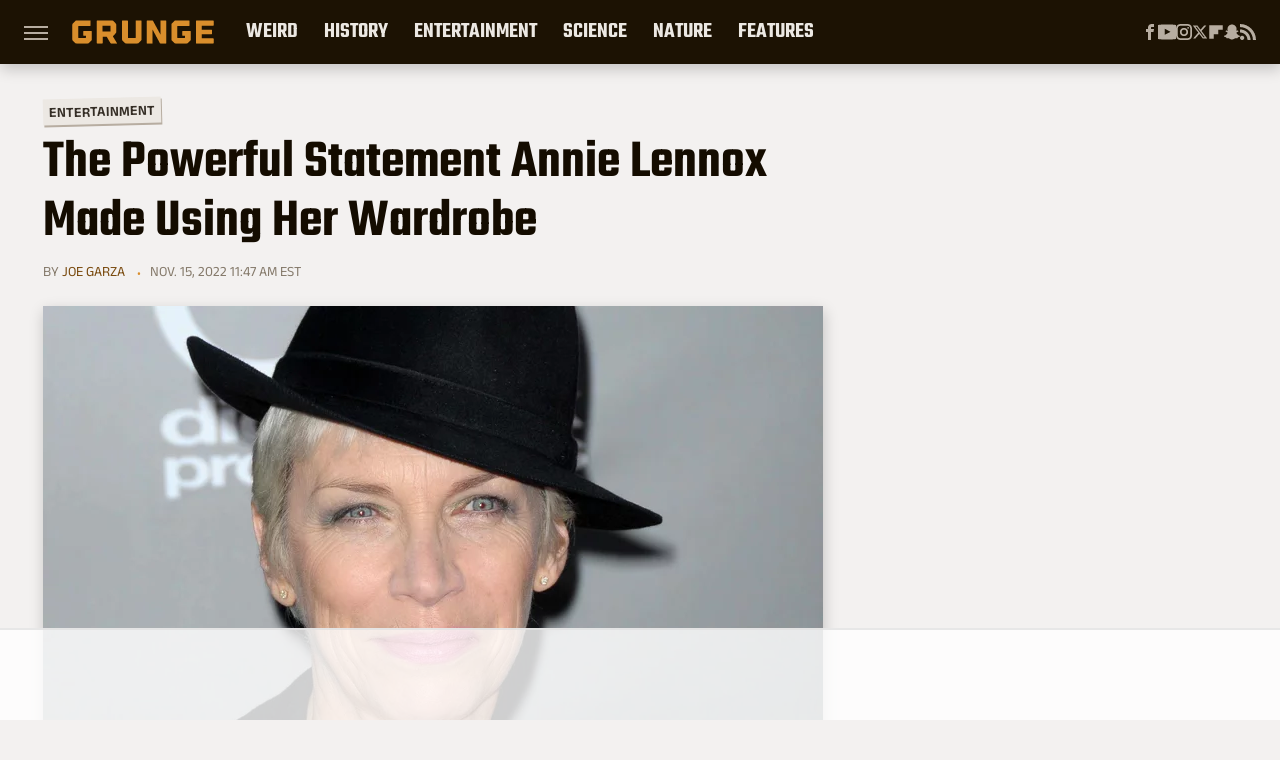

--- FILE ---
content_type: text/html
request_url: https://api.intentiq.com/profiles_engine/ProfilesEngineServlet?at=39&mi=10&dpi=936734067&pt=17&dpn=1&iiqidtype=2&iiqpcid=d4617719-8f07-4303-8685-34928eff3d36&iiqpciddate=1768965764861&pcid=0d25e13f-d0a9-4d28-bc68-2cd271a11a1b&idtype=3&gdpr=0&japs=false&jaesc=0&jafc=0&jaensc=0&jsver=0.33&testGroup=A&source=pbjs&ABTestingConfigurationSource=group&abtg=A&vrref=https%3A%2F%2Fwww.grunge.com
body_size: 56
content:
{"abPercentage":97,"adt":1,"ct":2,"isOptedOut":false,"data":{"eids":[]},"dbsaved":"false","ls":true,"cttl":86400000,"abTestUuid":"g_f334d19d-366b-48f2-a262-1d18ba895464","tc":9,"sid":242386075}

--- FILE ---
content_type: text/html; charset=utf-8
request_url: https://www.google.com/recaptcha/api2/aframe
body_size: 261
content:
<!DOCTYPE HTML><html><head><meta http-equiv="content-type" content="text/html; charset=UTF-8"></head><body><script nonce="CaeKBwUWxPQQfXXbwXq2rA">/** Anti-fraud and anti-abuse applications only. See google.com/recaptcha */ try{var clients={'sodar':'https://pagead2.googlesyndication.com/pagead/sodar?'};window.addEventListener("message",function(a){try{if(a.source===window.parent){var b=JSON.parse(a.data);var c=clients[b['id']];if(c){var d=document.createElement('img');d.src=c+b['params']+'&rc='+(localStorage.getItem("rc::a")?sessionStorage.getItem("rc::b"):"");window.document.body.appendChild(d);sessionStorage.setItem("rc::e",parseInt(sessionStorage.getItem("rc::e")||0)+1);localStorage.setItem("rc::h",'1768965771425');}}}catch(b){}});window.parent.postMessage("_grecaptcha_ready", "*");}catch(b){}</script></body></html>

--- FILE ---
content_type: text/plain
request_url: https://rtb.openx.net/openrtbb/prebidjs
body_size: -219
content:
{"id":"1d94f009-a869-4f8e-833f-1c4793bf766e","nbr":0}

--- FILE ---
content_type: text/plain
request_url: https://rtb.openx.net/openrtbb/prebidjs
body_size: -219
content:
{"id":"051f864d-70f3-4b94-a60e-4137d78a71e4","nbr":0}

--- FILE ---
content_type: application/javascript; charset=utf-8
request_url: https://fundingchoicesmessages.google.com/f/AGSKWxWT72FmKc7QFCjDQ1HMmbjga71mTqX6j1yB47_xa8LsvhAfJemm6P6qmgOzGpBELEJafhFUKDXwqI4lgMQ_eszxIuP9wLeGeLx26HpmXDnt5NR5UF_bd9zXhxUMUdzob8bYnb7FD7mckUcINqNr7X9kuMrzorshwDPQwu1OS0lMWN4REai4jnp-5yLZ/_/ad-position-.com/ad1/.adnigma._adv/300.-small-ad.
body_size: -1290
content:
window['ccf02081-a69f-4732-acf3-6c36c59b0991'] = true;

--- FILE ---
content_type: text/plain
request_url: https://rtb.openx.net/openrtbb/prebidjs
body_size: -82
content:
{"id":"944c33a3-b176-4dfb-b678-ad38f9b2a247","nbr":0}

--- FILE ---
content_type: text/plain
request_url: https://rtb.openx.net/openrtbb/prebidjs
body_size: -219
content:
{"id":"e7d374fe-da9c-4368-829b-19b98f728280","nbr":0}

--- FILE ---
content_type: text/plain; charset=UTF-8
request_url: https://at.teads.tv/fpc?analytics_tag_id=PUB_17002&tfpvi=&gdpr_consent=&gdpr_status=22&gdpr_reason=220&ccpa_consent=&sv=prebid-v1
body_size: 52
content:
NGZiYmFiZTYtOWZjNS00NjRmLWJlZGUtNDE3NjBiYzY2NzlhIzcw